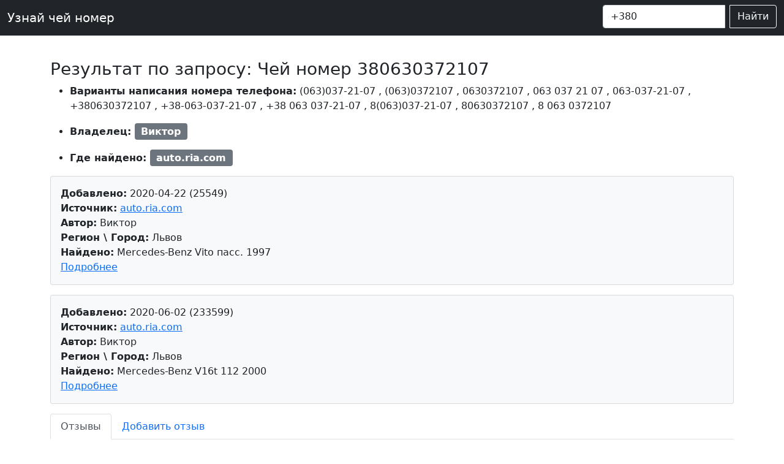

--- FILE ---
content_type: text/html; charset=UTF-8
request_url: https://rdt.net.ua/phone/380630372107
body_size: 3647
content:



<!doctype html>
<html lang="ru-UA">
  <head>
    <meta charset="utf-8">
    <meta name="viewport" content="width=device-width, initial-scale=1">
    <meta name="description" content="Чей номер (063)037-21-07. Кто звонил 0630372107 ?">
    <meta name="google-adsense-account" content="ca-pub-2464418562218523">
   
    <title>Чей номер (063)037-21-07. Кто звонил 0630372107 ?</title>

    <link rel="canonical" href="https://rdt.net.ua/phone/380630372107">

   
    <!-- Bootstrap core CSS -->
<link href="/templates/css/bootstrap.min.css" rel="stylesheet">

    <style>
      .bd-placeholder-img {
        font-size: 1.125rem;
        text-anchor: middle;
        -webkit-user-select: none;
        -moz-user-select: none;
        user-select: none;
      }

      @media (min-width: 768px) {
        .bd-placeholder-img-lg {
          font-size: 3.5rem;
        }
      }
    </style>

    
    <!-- Custom styles for this template -->
    <link href="/templates/css/navbar-top-fixed.css" rel="stylesheet">
	<script src="https://ajax.googleapis.com/ajax/libs/jquery/2.2.0/jquery.min.js"></script>
  </head>
  <body class="d-flex flex-column min-vh-100">


<nav class="navbar navbar-expand-md navbar-dark fixed-top bg-dark">
  <div class="container-fluid">
    <a class="navbar-brand" href="/">Узнай чей номер</a>

    <div class="collapse navbar-collapse" id="navbarCollapse">
      <ul class="navbar-nav me-auto mb-2 mb-md-0">        
      </ul>	<form id="formsearch" action="">
	  <div class="input-group mb-1">		
			
			<input style="width:200px;" class="form-control me-2" type="search" aria-label="номер телефона" id="inputtel" value="+380">
			<button class="btn btn-outline-light" type="submit">Найти</button>
			</div>
			</form>
	</div>
  </div>
</nav>

<main class="container">

 <div class="row bg-light d-md-none">
    <div class="col-12">Поиск по номеру телефона:</div>
<div>&nbsp</div>
	<div class="col-12">
	<form  id="formsearch2" method="get" >
		<div class="input-group mb-3">			
			<input type="text" class="form-control" id="inputtel2" value="+380">
			<button class="btn btn-dark btn-outline-secondary " type="submit">Найти</button>
		</div>
	</form>
	</div>
 </div>
 
<br>
<h1 class="fs-3"> Результат по запросу: Чей номер 380630372107</h1>


<div>
<ul>
    <li>
	<p> <span class="fw-bold">Варианты написания номера телефона:</span> 
<span class="text-nowrap bd-highlight">(063)037-21-07</span>
, <span class="text-nowrap bd-highlight">(063)0372107</span>
, <span class="text-nowrap bd-highlight">0630372107</span>
, <span class="text-nowrap bd-highlight">063 037 21 07</span>
, <span class="text-nowrap bd-highlight">063-037-21-07</span>
, <span class="text-nowrap bd-highlight">+380630372107</span>
, <span class="text-nowrap bd-highlight">+38-063-037-21-07</span>
, <span class="text-nowrap bd-highlight">+38 063 037-21-07</span>
, <span class="text-nowrap bd-highlight">8(063)037-21-07</span>
, <span class="text-nowrap bd-highlight">80630372107</span>
, <span class="text-nowrap bd-highlight">8 063 0372107</span>
</p>
	</li>
</ul>

<ul>
    <li>
	<span class="fw-bold">Владелец: </span> 
<span class="badge bg-secondary fs-6">Виктор</span>
	</li>
</ul>

<ul>
    <li>	

<span class="fw-bold">Где найдено: </span>
 
 <span class="badge bg-secondary fs-6">auto.ria.com</span>

	</li>
</ul>

</div>



<div id="obv">
<div class="card bg-light  mb-3">
  <div class="card-body">  
 <div> <span class="fw-bold">Добавлено:</span> 2020-04-22 (25549)</div>
 <div> <noindex> <span class="fw-bold">Источник:</span> <a href="https://auto.ria.com/uk/auto_a_a_21238006.html" rel="nofollow" target="blank">auto.ria.com</a></noindex></div>
 <div> <span class="fw-bold">Автор:</span> Виктор </div>
 <div> <span class="fw-bold">Регион \ Город:</span> Львов </div>
 <div> <span class="fw-bold">Найдено:</span> Mercedes-Benz Vito пасс. 1997 </div>
   <a class="" data-bs-toggle="collapse" href="#collapseExample25549" role="button" aria-expanded="false" aria-controls="collapseExample25549">
    Подробнее
  </a>

<div class="collapse" id="collapseExample25549">
  <div class="card card-body">
    Минивэн • 4 дверей Пробег 300 тыс. км Двигатель 2.3 л • Дизель Коробка передач Ручная / Механика Привод Передний Цвет Желтый108D Автомобіль в дуже хорошому стані на свої роки.Мотор не димить.Масла не бере Масло Motul...  </div>
</div>
	
  </div>
</div>
<div class="card bg-light  mb-3">
  <div class="card-body">  
 <div> <span class="fw-bold">Добавлено:</span> 2020-06-02 (233599)</div>
 <div> <noindex> <span class="fw-bold">Источник:</span> <a href="https://auto.ria.com/uk/auto_a_a_17207803.html" rel="nofollow" target="blank">auto.ria.com</a></noindex></div>
 <div> <span class="fw-bold">Автор:</span> Виктор </div>
 <div> <span class="fw-bold">Регион \ Город:</span> Львов </div>
 <div> <span class="fw-bold">Найдено:</span> Mercedes-Benz V16t 112 2000 </div>
   <a class="" data-bs-toggle="collapse" href="#collapseExample233599" role="button" aria-expanded="false" aria-controls="collapseExample233599">
    Подробнее
  </a>

<div class="collapse" id="collapseExample233599">
  <div class="card card-body">
     </div>
</div>
	
  </div>
</div>
</div>



<ul class="nav nav-tabs" id="review" role="tablist">
  <li class="nav-item" role="presentation">
    <button class="nav-link active" id="home-tab" data-bs-toggle="tab" data-bs-target="#home" type="button" role="tab" aria-controls="home" aria-selected="true">Отзывы</button>
  </li>
  <li class="nav-item" role="presentation">
    <button class="nav-link" id="profile-tab" data-bs-toggle="tab" data-bs-target="#profile" type="button" role="tab" aria-controls="profile" aria-selected="false">Добавить отзыв</button>
  </li>
</ul>

<div class="tab-content" id="myTabContent">
  <div class="tab-pane fade show active" id="home" role="tabpanel" aria-labelledby="home-tab">
  <h6 class="text-center">Отзывов на владельца номер телефона (063)037-21-07 нет</h6>
  </div>
  <div class="tab-pane fade" id="profile" role="tabpanel" aria-labelledby="profile-tab">
  
  <form id="formcomment">
  <br>
  <div class="mb-3">
    <label for="exampleInputEmail1" class="form-label">Добавить отзыв к телефонному номеру (063)037-21-07</label>
   <textarea minlength="10" id="comment" class="form-control" rows="3" placeholder="Комментарий" required=""></textarea>
  </div>
  <button type="button" id="btn" class="btn btn-primary">Отправить комментарий</button>
</form>

<div id="res"></div>
  
  </div>
</div>
<br>
<ul>
    <li>
	<p> <span class="fw-bold">Узнай кто звонит с номера: </span> 
<a class="text-nowrap text-dark" href="/phone/380504860326">380504860326</a>
<a class="text-nowrap text-dark" href="/phone/380682616811">380682616811</a>
<a class="text-nowrap text-dark" href="/phone/380981512665">380981512665</a>
<a class="text-nowrap text-dark" href="/phone/380972830594">380972830594</a>
<a class="text-nowrap text-dark" href="/phone/380970986969">380970986969</a>
<a class="text-nowrap text-dark" href="/phone/380677883344">380677883344</a>
<a class="text-nowrap text-dark" href="/phone/380992497809">380992497809</a>
<a class="text-nowrap text-dark" href="/phone/380971109848">380971109848</a>
<a class="text-nowrap text-dark" href="/phone/380986163128">380986163128</a>
<a class="text-nowrap text-dark" href="/phone/380930001343">380930001343</a>
<a class="text-nowrap text-dark" href="/phone/380683888141">380683888141</a>
</p>
	</li>
</ul>

<br>

<div class="modal" tabindex="-1">
  <div class="modal-dialog">   
  </div>
</div>


<script>
$(document).ready(function () {
	
 $('#btn').click(function(){  	
   $.ajax({
     url: '/commentnewtel',
     type: 'post',
     dataType: 'html',
     data: {phone: 380630372107 ,text: $('#comment').val()},
     success: function(data){
       $("#formcomment").hide('slow');
	   $("#res").html("<br>"+data);
     },
	 error: function(response) { // Данные не отправлены
         //   $('#result_form').html('Ошибка. Данные не отправлены.');
    	}
   });
   
   
 });
 
});
</script>

</main>

<footer class="footer mt-auto py-3 bg-light">
  <div class="container">
    <span class="text-muted">Проєк предназначен для сбора информации про владельцев телефонных номеров с открытых источников OLX, авториа, бесплатка и других. 
	Поможет определить владельца номера телефона, его место проживания, активность на популярных досках объявлений.</span>
  </div>
</footer>

<script src="/templates/js/bootstrap.bundle.min.js"></script>
<script>

	$(document).ready(function () {
$( "#formsearch" ).submit(function(){  
	
		var url = "/phone/" + $('#inputtel').val().replace(/[^0-9]/g,"");
		console.log(url);
		$("#formsearch").attr('action', url);
		
	});


$( "#formsearch2" ).submit(function(){  
	
		var url = "/phone/" + $('#inputtel2').val().replace(/[^0-9]/g,"");
		console.log(url);
		$("#formsearch2").attr('action', url);
		
	});
});

</script>
      
  <script defer src="https://static.cloudflareinsights.com/beacon.min.js/vcd15cbe7772f49c399c6a5babf22c1241717689176015" integrity="sha512-ZpsOmlRQV6y907TI0dKBHq9Md29nnaEIPlkf84rnaERnq6zvWvPUqr2ft8M1aS28oN72PdrCzSjY4U6VaAw1EQ==" data-cf-beacon='{"version":"2024.11.0","token":"2991dd1671e04e5b840e3274ed0d919c","r":1,"server_timing":{"name":{"cfCacheStatus":true,"cfEdge":true,"cfExtPri":true,"cfL4":true,"cfOrigin":true,"cfSpeedBrain":true},"location_startswith":null}}' crossorigin="anonymous"></script>
</body>  
</html>